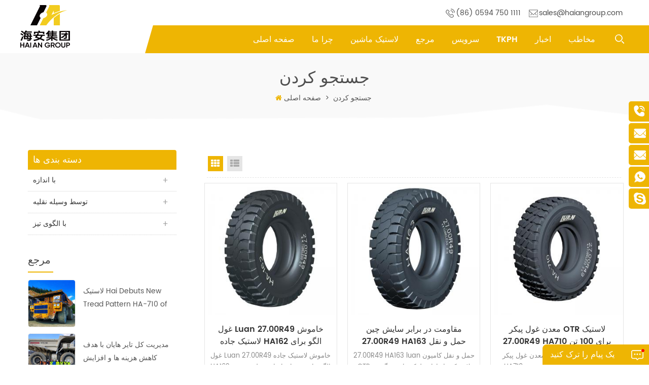

--- FILE ---
content_type: text/html; charset=UTF-8
request_url: https://fa.haiangroup.com/57-inch-off-the-road-tires_sp
body_size: 14171
content:
<!DOCTYPE html PUBLIC "-//W3C//DTD XHTML 1.0 Transitional//EN" "http://www.w3.org/TR/xhtml1/DTD/xhtml1-transitional.dtd">
<html xmlns="http://www.w3.org/1999/xhtml">
<head>
<meta http-equiv="X-UA-Compatible" content="IE=edge">
<meta name="viewport" content="width=device-width, initial-scale=1.0, user-scalable=no">
<meta http-equiv="Content-Type" content="text/html; charset=utf-8" />
<meta http-equiv="X-UA-Compatible" content="IE=edge,Chrome=1" />
<meta http-equiv="X-UA-Compatible" content="IE=9" />
<meta http-equiv="Content-Type" content="text/html; charset=utf-8" />
<title>57 inch off the road tires</title>
<meta name="keywords" content="57 inch off the road tires" />
<meta name="description" content="57 inch off the road tires" />
<link rel="alternate" hreflang="en" href="https://www.haiangroup.com/57-inch-off-the-road-tires_sp" />
<link rel="alternate" hreflang="fa" href="https://fa.haiangroup.com/57-inch-off-the-road-tires_sp" />
<link rel="alternate" hreflang="fr" href="https://fr.haiangroup.com/57-inch-off-the-road-tires_sp" />
<link rel="alternate" hreflang="ru" href="https://ru.haiangroup.com/57-inch-off-the-road-tires_sp" />
<link rel="alternate" hreflang="es" href="https://es.haiangroup.com/57-inch-off-the-road-tires_sp" />
<link rel="alternate" hreflang="pt" href="https://pt.haiangroup.com/57-inch-off-the-road-tires_sp" />
  <link rel="canonical" href="https://fa.haiangroup.com/57-inch-off-the-road-tires_sp" />
 
<link href="/images/favicon1.ico" rel="shortcut icon"  />

<link type="text/css" rel="stylesheet" href="/template/css/bootstrap.css">
<link type="text/css" rel="stylesheet" href="/template/css/font-awesome.min.css">
<link type="text/css" rel="stylesheet" href="/template/css/meanmenu.min.css">
<link type="text/css" rel="stylesheet" href="/template/css/animate.css" />
<link type="text/css" rel="stylesheet" href="/template/css/style.css">

<script type="text/javascript" src="/template/js/jquery-1.8.3.js"></script>
<script language="javascript" src="/js/jquery.validate.min.js"></script>
<script language="javascript" src="/js/jquery.blockUI.js"></script>
<script type="text/javascript" src="/js/front/common.js"></script> 
<script type="text/javascript" src="/js/jcarousellite_1.0.1.pack.js"></script> 
<script type="text/javascript" src="/js/scroll_jquery.js"></script>
<script type="text/javascript" src="/template/js/bootstrap.min.js"></script>
<script type="text/javascript" src="/template/js/bootstrap-touch-slider.js"></script>
<script type="text/javascript" src="/template/js/wow.min.js"></script>
<script type="text/javascript" src="/template/js/mainscript.js"></script>
<script type="text/javascript" src="/template/js/demo.js"></script>
<script  type="text/javascript" src="/template/js/jquery.velocity.min.js"></script>
<script type="text/javascript" src="/template/js/smoothproducts.min.js"></script>
<script type="text/javascript" src="/template/js/slick.js"></script>

<!--[if ie9]
<script src="/template/js/html5shiv.min.js"></script>
<script src="/template/js/respond.min.js"></script>
-->


<!--[if IE 8]>
    <script src="https://oss.maxcdn.com/libs/html5shiv/3.7.0/html5shiv.js"></script>
    <script src="https://oss.maxcdn.com/libs/respond.js/1.3.0/respond.min.js"></script>
<![endif]-->


    
     


<!-- Google Tag Manager -->
<script>(function(w,d,s,l,i){w[l]=w[l]||[];w[l].push({'gtm.start':
new Date().getTime(),event:'gtm.js'});var f=d.getElementsByTagName(s)[0],
j=d.createElement(s),dl=l!='dataLayer'?'&l='+l:'';j.async=true;j.src=
'https://www.googletagmanager.com/gtm.js?id='+i+dl;f.parentNode.insertBefore(j,f);
})(window,document,'script','dataLayer','GTM-NC6SC2B');</script>
<!-- End Google Tag Manager --></head> 
<body> 
    <!-- Google Tag Manager (noscript) -->
<noscript><iframe src="https://www.googletagmanager.com/ns.html?id=GTM-NC6SC2B"
height="0" width="0" style="display:none;visibility:hidden"></iframe></noscript>
<!-- End Google Tag Manager (noscript) -->  <header class="large">
<div class="header">
	<div class="container">
	<div class="boxH">
    <div class="row clearfix">
    	
        <div id="logo">
                        <a href="/" title="Haian Rubber Group Co., Ltd."><img alt="Haian Rubber Group Co., Ltd." src="/uploadfile/userimg/eda43dd60f2dd94f6bfd9c3df8a8f9df.png" /></a>
             
            
        </div>
        <div class="mobile-menu-area hidden-md hidden-lg">
            <div class="container">
            <div class="row">
                <div class="col-md-12">
                <div class="mobile-menu">
                    <nav id="mobile-menu">
                        <ul>
                            <li><a href="/">صفحه اصلی</a></li>
                                                                     <li><a href="/growing-story_d20">چرا ما</a>
                                               
                                            <ul class="vmegamenu">
                                                
                                                  <li><a href="/growing-story_d20">داستان رو به رشد</a></li>
                                                
                                                  <li><a href="/innovation-technology_d10"> نوآوری و فناوری </a></li>
                                                
                                                  <li><a href="/quality-guarantee_d22">تضمین کیفیت</a></li>
                                                
                                                  <li><a href="/global-footprint_d29">ردپای جهانی</a></li>
                                                
                                            </ul>
                                                                                    </li>
                                                                     <li><a href="/products">لاستیک ماشین</a>
                                    <ul class="vmegamenu">
                                                                                <li><a href="/by-size_c1">با اندازه</a>
                                                                                        <ul class="vmegamenu">
                                                    
                                            <li><a href="/14-00r25_c59">14.00R25</a></li>
                                                    
                                            <li><a href="/16-00r25_c60">16.00R25</a></li>
                                                    
                                            <li><a href="/27-00r49_c4"> 27.00R49 </a></li>
                                                    
                                            <li><a href="/30-00r51_c5"> 30.00R51 </a></li>
                                                    
                                            <li><a href="/33-00r51_c6"> 33.00R51 </a></li>
                                                    
                                            <li><a href="/36-00r51_c14"> 36.00R51 </a></li>
                                                    
                                            <li><a href="/37-00r57_c8"> 37.00R57 </a></li>
                                                    
                                            <li><a href="/40-00r57_c9"> 40.00R57 </a></li>
                                                    
                                            <li><a href="/46-90r57_c10"> 46 / 90R57 </a></li>
                                                    
                                            <li><a href="/50-80r57_c11"> 50 / 80R57 </a></li>
                                                    
                                            <li><a href="/53-80r63_c15"> 53 / 80R63 </a></li>
                                                    
                                            <li><a href="/55-80r57_c13"> 55 / 80R57 </a></li>
                                                    
                                            <li><a href="/59-80r63_c16"> 59 / 80R63 </a></li>
                                                                                        </ul>
                                                                                   </li>
                                                                               <li><a href="/by-vehicle_c2">توسط وسیله نقلیه</a>
                                                                                        <ul class="vmegamenu">
                                                    
                                            <li><a href="/caterpillar_c17">کرم ابریشم</a></li>
                                                    
                                            <li><a href="/belaz_c18"> belaz </a></li>
                                                    
                                            <li><a href="/komatsu_c21"> komatsu </a></li>
                                                    
                                            <li><a href="/hitachi_c20"> هیتاچی </a></li>
                                                    
                                            <li><a href="/liebherr_c22"> Liebherr </a></li>
                                                    
                                            <li><a href="/terex-unit-rig_c24"> Terex / واحد دکل</a></li>
                                                    
                                            <li><a href="/more_c58">بیشتر</a></li>
                                                                                        </ul>
                                                                                   </li>
                                                                               <li><a href="/by-tread-pattern_c3">با الگوی تیز</a>
                                                                                        <ul class="vmegamenu">
                                                    
                                            <li><a href="/ha162_c37"> HA162 </a></li>
                                                    
                                            <li><a href="/ha163_c38"> HA163 </a></li>
                                                    
                                            <li><a href="/ha168_c39"> HA168 </a></li>
                                                    
                                            <li><a href="/ha169_c40"> HA169 </a></li>
                                                    
                                            <li><a href="/ha368_c41"> HA368 </a></li>
                                                    
                                            <li><a href="/ha369_c42"> HA369 </a></li>
                                                    
                                            <li><a href="/ha566_c43"> HA566 </a></li>
                                                    
                                            <li><a href="/ha569_c44"> HA569 </a></li>
                                                    
                                            <li><a href="/ha686_c45"> HA686 </a></li>
                                                    
                                            <li><a href="/ha688_c46"> HA688 </a></li>
                                                    
                                            <li><a href="/ha710_c47"> HA710 </a></li>
                                                    
                                            <li><a href="/ha860_c48"> HA860 </a></li>
                                                    
                                            <li><a href="/ha993_c49"> HA993 </a></li>
                                                                                        </ul>
                                                                                   </li>
                                                                          </ul>
                               </li>
                                                            <li><a href="/reference_nc7">مرجع</a>
                                                                       <ul class="vmegamenu">
                                                                                       <li><a href="/_nc8">معدن زغال سنگ</a></li>
                                                                                       <li><a href="/_nc9">معدن سنگ آهن</a></li>
                                                                                       <li><a href="/_nc10">معدن مس</a></li>
                                                                                       <li><a href="/_nc11">معدن طلا</a></li>
                                                                                       <li><a href="/_nc12">معدن نیکل</a></li>
                                                                                       <li><a href="/_nc13">سنگ معدن فسفات</a></li>
                                                                                       <li><a href="/_nc14">معدن سنگ</a></li>
                                                                              </ul>
                                                                    </li>
                                                                          <li><a href="/reliable-service_d11">سرویس</a>
                                             
                                            <ul class="vmegamenu">
                                                
                                                  <li><a href="/reliable-service_d11">خدمات قابل اعتماد</a></li>
                                                
                                                  <li><a href="/tires-knowledge_nc6">دانش تایر</a></li>
                                                
                                                  <li><a href="/category/downloads/1">مرکز دانلود</a></li>
                                                
                                                  <li><a href="/tdms_d30"> TDMS </a></li>
                                                
                                            </ul>
                                                                                    </li>
                                         
                                                                         <li><a href="/tkph_d27"> TKPH </a>
                                                                                    </li>
                                                                                                            <li><a href="/haian-news_nc3">اخبار</a>
                                                                       <ul class="vmegamenu">
                                                                                       <li><a href="/_nc3"> هاان اخبار</a></li>
                                                                                       <li><a href="/_nc4">اخبار صنعت</a></li>
                                                                                          
                                             <li><a href="/responsibility_d28">مسئولیت</a></li>
                                    </ul>
                                                                    </li>
                                                                          <li><a href="/contact_d2">مخاطب</a>
                                             
                                            <ul class="vmegamenu">
                                                
                                                  <li><a href="http://oa.haiangroup.com:8800">پورتال سازمانی
</a></li>
                                                
                                            </ul>
                                                                                    </li>
                                         
                            <div class="clearfix"></div>
                        </ul>	
                    </nav>
                </div>
                </div>
            </div>
            </div>
        </div>
        <div class="head_right clearfix">
             	  	
            <ul class="yuyan" style="display:none">
                                 <li><a href="https://www.haiangroup.com/57-inch-off-the-road-tires_sp"><img src="/template/images/en.png" />en</a></li>
                               <li><a href="https://fa.haiangroup.com/57-inch-off-the-road-tires_sp"><img src="/template/images/fa.png" />fa</a></li>
                               <li><a href="https://fr.haiangroup.com/57-inch-off-the-road-tires_sp"><img src="/template/images/fr.png" />fr</a></li>
                               <li><a href="https://ru.haiangroup.com/57-inch-off-the-road-tires_sp"><img src="/template/images/ru.png" />ru</a></li>
                               <li><a href="https://es.haiangroup.com/57-inch-off-the-road-tires_sp"><img src="/template/images/es.png" />es</a></li>
                               <li><a href="https://pt.haiangroup.com/57-inch-off-the-road-tires_sp"><img src="/template/images/pt.png" />pt</a></li>
               
            	
            	<li><a href="https://www.haiangroup.com.cn">
            		<img src="/template/images/ch.png" />中文
            	</a></li>
            </ul>
            
            <ul class="h_con">
                   
            	<li class="hcon_p"><a href="Tel:(86) 0594 750 1111">(86) 0594 750 1111</a></li>
                                            	<li class="hcon_e"><a rel="nofollow" href="mailto:sales@haiangroup.com">sales@haiangroup.com</a></li>
                   
            	<li class="hcon_s">(86) 0594 753 0301</li>
                            </ul>
            <div class="clearfix"></div>
            
            
            <div class="search_box">
                <div class="attr-nav">
                    <a class="search" href="#"><i></i></a>
                </div>
                <div class="top-search clearfix">
                   <div class="input-group">
                       <div class="header_search clearfix">
                           <input name="search_keyword" onkeydown="javascript:enterIn(event);" type="text" class="form-control" placeholder="جستجو کردن...">
                           <input  type="submit" class="search_btn btn_search1" value="">
                       </div>
                       <span class="input-group-addon close-search"><i class="fa fa-times"></i></span>
                    </div>
                </div>
            </div>
            <div class="mainmenu-area bg-color-2">
                <div class="mainmenu-left visible-lg visible-md">
                    <div class="mainmenu">
                        <nav>
                            <ul>
                                <li><a href="/">صفحه اصلی</a></li>
                                                                         <li><a href="/growing-story_d20">چرا ما</a>
                                             
                                            <ul class="vmegamenu">
                                                
                                                  <li><a href="/growing-story_d20">داستان رو به رشد</a></li>
                                                
                                                  <li><a href="/innovation-technology_d10"> نوآوری و فناوری </a></li>
                                                
                                                  <li><a href="/quality-guarantee_d22">تضمین کیفیت</a></li>
                                                
                                                  <li><a href="/global-footprint_d29">ردپای جهانی</a></li>
                                                
                                            </ul>
                                                                                    </li>
                                         
                                
                                <li class="product_vmegamenu"><a href="/products">لاستیک ماشین</a>
                                    <ul class="row">
                                        <li class="col-sm-12">
                                            <ul class="nav_list clearfix">
                                                                                                <li class="col-sm-4">
                                                    <div class="top clearfix">
                                                       <h4><a href="/by-size_c1">با اندازه</a></h4>
                                                    </div>
                                                                                                        <div class="main">
                                                                
                                                        <p><a href="/14-00r25_c59" class="vgema-title">14.00R25</a></p>
                                                                
                                                        <p><a href="/16-00r25_c60" class="vgema-title">16.00R25</a></p>
                                                                
                                                        <p><a href="/27-00r49_c4" class="vgema-title"> 27.00R49 </a></p>
                                                                
                                                        <p><a href="/30-00r51_c5" class="vgema-title"> 30.00R51 </a></p>
                                                                
                                                        <p><a href="/33-00r51_c6" class="vgema-title"> 33.00R51 </a></p>
                                                                
                                                        <p><a href="/36-00r51_c14" class="vgema-title"> 36.00R51 </a></p>
                                                                
                                                        <p><a href="/37-00r57_c8" class="vgema-title"> 37.00R57 </a></p>
                                                                
                                                        <p><a href="/40-00r57_c9" class="vgema-title"> 40.00R57 </a></p>
                                                                
                                                        <p><a href="/46-90r57_c10" class="vgema-title"> 46 / 90R57 </a></p>
                                                                
                                                        <p><a href="/50-80r57_c11" class="vgema-title"> 50 / 80R57 </a></p>
                                                                
                                                        <p><a href="/53-80r63_c15" class="vgema-title"> 53 / 80R63 </a></p>
                                                                
                                                        <p><a href="/55-80r57_c13" class="vgema-title"> 55 / 80R57 </a></p>
                                                                
                                                        <p><a href="/59-80r63_c16" class="vgema-title"> 59 / 80R63 </a></p>
                                                                                                            </div>	
                                                                                                    </li>	
                                                                                                <li class="col-sm-4">
                                                    <div class="top clearfix">
                                                       <h4><a href="/by-vehicle_c2">توسط وسیله نقلیه</a></h4>
                                                    </div>
                                                                                                        <div class="main">
                                                                
                                                        <p><a href="/caterpillar_c17" class="vgema-title">کرم ابریشم</a></p>
                                                                
                                                        <p><a href="/belaz_c18" class="vgema-title"> belaz </a></p>
                                                                
                                                        <p><a href="/komatsu_c21" class="vgema-title"> komatsu </a></p>
                                                                
                                                        <p><a href="/hitachi_c20" class="vgema-title"> هیتاچی </a></p>
                                                                
                                                        <p><a href="/liebherr_c22" class="vgema-title"> Liebherr </a></p>
                                                                
                                                        <p><a href="/terex-unit-rig_c24" class="vgema-title"> Terex / واحد دکل</a></p>
                                                                
                                                        <p><a href="/more_c58" class="vgema-title">بیشتر</a></p>
                                                                                                            </div>	
                                                                                                    </li>	
                                                                                                <li class="col-sm-4">
                                                    <div class="top clearfix">
                                                       <h4><a href="/by-tread-pattern_c3">با الگوی تیز</a></h4>
                                                    </div>
                                                                                                        <div class="main">
                                                                
                                                        <p><a href="/ha162_c37" class="vgema-title"> HA162 </a></p>
                                                                
                                                        <p><a href="/ha163_c38" class="vgema-title"> HA163 </a></p>
                                                                
                                                        <p><a href="/ha168_c39" class="vgema-title"> HA168 </a></p>
                                                                
                                                        <p><a href="/ha169_c40" class="vgema-title"> HA169 </a></p>
                                                                
                                                        <p><a href="/ha368_c41" class="vgema-title"> HA368 </a></p>
                                                                
                                                        <p><a href="/ha369_c42" class="vgema-title"> HA369 </a></p>
                                                                
                                                        <p><a href="/ha566_c43" class="vgema-title"> HA566 </a></p>
                                                                
                                                        <p><a href="/ha569_c44" class="vgema-title"> HA569 </a></p>
                                                                
                                                        <p><a href="/ha686_c45" class="vgema-title"> HA686 </a></p>
                                                                
                                                        <p><a href="/ha688_c46" class="vgema-title"> HA688 </a></p>
                                                                
                                                        <p><a href="/ha710_c47" class="vgema-title"> HA710 </a></p>
                                                                
                                                        <p><a href="/ha860_c48" class="vgema-title"> HA860 </a></p>
                                                                
                                                        <p><a href="/ha993_c49" class="vgema-title"> HA993 </a></p>
                                                                                                            </div>	
                                                                                                    </li>	
                                                                                                 
                                            </ul>
                                        </li>
                                     </ul>
                                 </li>
                                                                 <li><a href="/reference_nc7">مرجع</a>
                                                                       <ul class="vmegamenu">
                                                                                       <li><a href="/_nc8">معدن زغال سنگ</a></li>
                                                                                       <li><a href="/_nc9">معدن سنگ آهن</a></li>
                                                                                       <li><a href="/_nc10">معدن مس</a></li>
                                                                                       <li><a href="/_nc11">معدن طلا</a></li>
                                                                                       <li><a href="/_nc12">معدن نیکل</a></li>
                                                                                       <li><a href="/_nc13">سنگ معدن فسفات</a></li>
                                                                                       <li><a href="/_nc14">معدن سنگ</a></li>
                                                                              </ul>
                                                                    </li>
                                                                          <li><a href="/reliable-service_d11">سرویس</a>
                                             
                                            <ul class="vmegamenu">
                                                
                                                  <li><a href="/reliable-service_d11">خدمات قابل اعتماد</a></li>
                                                
                                                  <li><a href="/tires-knowledge_nc6">دانش تایر</a></li>
                                                
                                                  <li><a href="/category/downloads/1">مرکز دانلود</a></li>
                                                
                                                  <li><a href="/tdms_d30"> TDMS </a></li>
                                                
                                            </ul>
                                                                                    </li>
                                         
                                                                        <li><a href="/tkph_d27"> TKPH </a>
                                                                                    </li>
                                         
                                                                    <li><a href="/haian-news_nc3">اخبار</a>
                                                                       <ul class="vmegamenu">
                                                                                       <li><a href="/_nc3"> هاان اخبار</a></li>
                                                                                       <li><a href="/_nc4">اخبار صنعت</a></li>
                                                                                        
                                             <li><a href="/responsibility_d28">مسئولیت</a></li>  
                                    </ul>
                                                                    </li>
                                                                          <li><a href="/contact_d2">مخاطب</a>
                                             
                                            <ul class="vmegamenu">
                                                
                                                  <li><a href="http://oa.haiangroup.com:8800">پورتال سازمانی
</a></li>
                                                
                                            </ul>
                                                                                    </li>
                                         
                            </ul>
                        </nav>
                    </div>
                    
                </div>
            </div>
        
        	
        </div>
    </div>
   
	</div>
	</div>
	<div class="nav_bg"></div>
</div>
    
</header>
<div class="Mheight"></div>
  
<div class="page_banner">
                              </div>
 
   <div class="main_biaozhuh">
	<div class="container">
		<div class="row">
			<div class="title_box">
				<em>جستجو کردن</em>
			</div>
			<ul class="clearfix">
				<li><i  class="fa fa-home"></i><a href="/">صفحه اصلی</a></li>
				<li>></li>
				<li>جستجو کردن</li>
			</ul>
		</div>
	</div>	
</div>

<div class="n_main">
	<div class="container clearfix">
    	 <div class="n_left">
        	<div class="modules">
               <section class="block n_left_nav">
                  <h4 class="nav_h4"><span>دسته بندی ها</span></h4>
                      <div class="toggle_content clearfix">
                          <ul class="mtree">
                                                             <li><span></span><a href="/by-size_c1">با اندازه</a>
                                                                        <ul>
                                            
                                        <li>
                                            <span></span><a href="/14-00r25_c59">14.00R25</a>
                                                                                    </li>
                                            
                                        <li>
                                            <span></span><a href="/16-00r25_c60">16.00R25</a>
                                                                                    </li>
                                            
                                        <li>
                                            <span></span><a href="/27-00r49_c4"> 27.00R49 </a>
                                                                                    </li>
                                            
                                        <li>
                                            <span></span><a href="/30-00r51_c5"> 30.00R51 </a>
                                                                                    </li>
                                            
                                        <li>
                                            <span></span><a href="/33-00r51_c6"> 33.00R51 </a>
                                                                                    </li>
                                            
                                        <li>
                                            <span></span><a href="/36-00r51_c14"> 36.00R51 </a>
                                                                                    </li>
                                            
                                        <li>
                                            <span></span><a href="/37-00r57_c8"> 37.00R57 </a>
                                                                                    </li>
                                            
                                        <li>
                                            <span></span><a href="/40-00r57_c9"> 40.00R57 </a>
                                                                                    </li>
                                            
                                        <li>
                                            <span></span><a href="/46-90r57_c10"> 46 / 90R57 </a>
                                                                                    </li>
                                            
                                        <li>
                                            <span></span><a href="/50-80r57_c11"> 50 / 80R57 </a>
                                                                                    </li>
                                            
                                        <li>
                                            <span></span><a href="/53-80r63_c15"> 53 / 80R63 </a>
                                                                                    </li>
                                            
                                        <li>
                                            <span></span><a href="/55-80r57_c13"> 55 / 80R57 </a>
                                                                                    </li>
                                            
                                        <li>
                                            <span></span><a href="/59-80r63_c16"> 59 / 80R63 </a>
                                                                                    </li>
                                                                            </ul>
                                                                    </li>
                                                                <li><span></span><a href="/by-vehicle_c2">توسط وسیله نقلیه</a>
                                                                        <ul>
                                            
                                        <li>
                                            <span></span><a href="/caterpillar_c17">کرم ابریشم</a>
                                                                                    </li>
                                            
                                        <li>
                                            <span></span><a href="/belaz_c18"> belaz </a>
                                                                                    </li>
                                            
                                        <li>
                                            <span></span><a href="/komatsu_c21"> komatsu </a>
                                                                                    </li>
                                            
                                        <li>
                                            <span></span><a href="/hitachi_c20"> هیتاچی </a>
                                                                                    </li>
                                            
                                        <li>
                                            <span></span><a href="/liebherr_c22"> Liebherr </a>
                                                                                    </li>
                                            
                                        <li>
                                            <span></span><a href="/terex-unit-rig_c24"> Terex / واحد دکل</a>
                                                                                    </li>
                                            
                                        <li>
                                            <span></span><a href="/more_c58">بیشتر</a>
                                                                                        <ul>
                                                    
                                                 <li><a href="/cosic_c54"> cosic </a></li>
                                                    
                                                 <li><a href="/csr_c57"> CSR </a></li>
                                                    
                                                 <li><a href="/ceri_c55"> Ceri </a></li>
                                                    
                                                 <li><a href="/northern-heavy-industry_c51">صنعت سنگین شمالی</a></li>
                                                    
                                                 <li><a href="/sany_c56"> Sany </a></li>
                                                    
                                                 <li><a href="/xcmg_c52"> XCMG </a></li>
                                                    
                                                 <li><a href="/xemc_c53"> XEMC </a></li>
                                                                                            </ul>
                                                                                    </li>
                                                                            </ul>
                                                                    </li>
                                                                <li><span></span><a href="/by-tread-pattern_c3">با الگوی تیز</a>
                                                                        <ul>
                                            
                                        <li>
                                            <span></span><a href="/ha162_c37"> HA162 </a>
                                                                                    </li>
                                            
                                        <li>
                                            <span></span><a href="/ha163_c38"> HA163 </a>
                                                                                    </li>
                                            
                                        <li>
                                            <span></span><a href="/ha168_c39"> HA168 </a>
                                                                                    </li>
                                            
                                        <li>
                                            <span></span><a href="/ha169_c40"> HA169 </a>
                                                                                    </li>
                                            
                                        <li>
                                            <span></span><a href="/ha368_c41"> HA368 </a>
                                                                                    </li>
                                            
                                        <li>
                                            <span></span><a href="/ha369_c42"> HA369 </a>
                                                                                    </li>
                                            
                                        <li>
                                            <span></span><a href="/ha566_c43"> HA566 </a>
                                                                                    </li>
                                            
                                        <li>
                                            <span></span><a href="/ha569_c44"> HA569 </a>
                                                                                    </li>
                                            
                                        <li>
                                            <span></span><a href="/ha686_c45"> HA686 </a>
                                                                                    </li>
                                            
                                        <li>
                                            <span></span><a href="/ha688_c46"> HA688 </a>
                                                                                    </li>
                                            
                                        <li>
                                            <span></span><a href="/ha710_c47"> HA710 </a>
                                                                                    </li>
                                            
                                        <li>
                                            <span></span><a href="/ha860_c48"> HA860 </a>
                                                                                    </li>
                                            
                                        <li>
                                            <span></span><a href="/ha993_c49"> HA993 </a>
                                                                                    </li>
                                                                            </ul>
                                                                    </li>
                                      
                        </ul>
                    </div>
                  <script type="text/javascript" src="/template/js/mtree.js"></script>
              </section>
                          <section class="block hot_left">
                <h4 class="left_h4"><span>مرجع</span></h4>
                <div class="toggle_content clearfix">
                    <ul>
                                      	
                              <li>
                                <div class="li clearfix">
                                        <div class="img"><img src="/uploadfile/news/1baebb60e05c6b4e37cd4a63415d716b.jpg" alt="لاستیک Hai Debuts New Tread Pattern HA-710 of 40.00R57 Earthmover Tyres"></div>
                                    <h4><a href="/haian-debuts-new-tread-pattern-ha-710-of-40-00r57-earthmover-tires_n142">لاستیک Hai Debuts New Tread Pattern HA-710 of 40.00R57 Earthmover Tyres</a></h4>
                                </div>
                              </li>
                                         	
                              <li>
                                <div class="li clearfix">
                                        <div class="img"><img src="/uploadfile/news/7d001e7fe20f2dfbb328cddb944b5bc4.jpg" alt="مدیریت کل تایر هایان با هدف کاهش هزینه ها و افزایش کارایی انجام می شود"></div>
                                    <h4><a href="/haian-s-total-tyre-management-aims-to-reduce-costs-and-increase-efficiency_n141">مدیریت کل تایر هایان با هدف کاهش هزینه ها و افزایش کارایی انجام می شود</a></h4>
                                </div>
                              </li>
                                         	
                              <li>
                                <div class="li clearfix">
                                        <div class="img"><img src="/uploadfile/news/17bfea601b7b1cca6bddc72a6f551241.jpg" alt=" luan معدن OTR لاستیک نتایج خوبی را در بزرگترین معدن مس در آفریقا به دست آورد"></div>
                                    <h4><a href="/luan-mining-otr-tyres-achieved-good-results-at-the-largest-copper-mine-in-africa_n130"> luan معدن OTR لاستیک نتایج خوبی را در بزرگترین معدن مس در آفریقا به دست آورد</a></h4>
                                </div>
                              </li>
                                         	
                              <li>
                                <div class="li clearfix">
                                        <div class="img"><img src="/uploadfile/news/8375a9ec96bbf7c58f6861e525130fc3.jpg" alt=" luan معدن OTR لاستیک ها به زمین در حال اجرا در مس-روی معادن"></div>
                                    <h4><a href="/luan-mining-otr-tyres-hit-the-ground-running-at-copper-zinc-mines_n128"> luan معدن OTR لاستیک ها به زمین در حال اجرا در مس-روی معادن</a></h4>
                                </div>
                              </li>
                                         	
                              <li>
                                <div class="li clearfix">
                                        <div class="img"><img src="/uploadfile/news/1a1e05444df1e8fed2a7e0fe87a1c0ca.jpg" alt=" 27.00R49 خارج از جاده لاستیک ها عملیات سودآور را در معدن مس آسیایی تضمین می کنند"></div>
                                    <h4><a href="/27-00r49-off-the-road-tires-ensure-profitable-operation-in-asian-copper-mine_n111"> 27.00R49 خارج از جاده لاستیک ها عملیات سودآور را در معدن مس آسیایی تضمین می کنند</a></h4>
                                </div>
                              </li>
                                         	
                              <li>
                                <div class="li clearfix">
                                        <div class="img"><img src="/uploadfile/news/feaf4bcd9dc3244c37150cfb9fbad5f0.jpg" alt=" luan 46 / 90R57 غول پیکر OTR لاستیک HA569 اطمینان از عملیات سودآور در معدن مس اروپا"></div>
                                    <h4><a href="/luan-46-90r57-giant-otr-tires-ha569-ensure-profitable-operation-in-europe-copper-mine_n104"> luan 46 / 90R57 غول پیکر OTR لاستیک HA569 اطمینان از عملیات سودآور در معدن مس اروپا</a></h4>
                                </div>
                              </li>
                                         	
                              <li>
                                <div class="li clearfix">
                                        <div class="img"><img src="/uploadfile/news/dd416d91addf2cac75e3b0af91e1ee2c.jpg" alt=" luan 27.00R49 HA162 در حال اجرا بر روی سایت معدن مس با عملکرد کامل"></div>
                                    <h4><a href="/luan-27-00r49-ha162-running-on-the-copper-mine-site-with-perfect-performance_n10"> luan 27.00R49 HA162 در حال اجرا بر روی سایت معدن مس با عملکرد کامل</a></h4>
                                </div>
                              </li>
                                         	
                              <li>
                                <div class="li clearfix">
                                        <div class="img"><img src="/uploadfile/news/365fb054d7a011613c320672d7a92a66.jpg" alt=" luan 30.00R51 خارج از جاده لاستیک: قابل اعتماد، با دوام و کارآمد"></div>
                                    <h4><a href="/luan-30-00r51-off-the-road-tires-reliable-durable-and-efficient_n138"> luan 30.00R51 خارج از جاده لاستیک: قابل اعتماد، با دوام و کارآمد</a></h4>
                                </div>
                              </li>
                                         	
                              <li>
                                <div class="li clearfix">
                                        <div class="img"><img src="/uploadfile/news/07a3bdffcf5322819d65418ca2e29cbb.jpg" alt="کف زدن برای حرفه ای بودن و کار سخت هاان تیم اندونزی"></div>
                                    <h4><a href="/applause-for-the-professionalism-and-hard-work-of-haian-s-indonesian-team_n136">کف زدن برای حرفه ای بودن و کار سخت هاان تیم اندونزی</a></h4>
                                </div>
                              </li>
                                         	
                              <li>
                                <div class="li clearfix">
                                        <div class="img"><img src="/uploadfile/news/aefcd65ef6888fa302693bafc006e8bd.jpg" alt=" luan خارج از جاده تایر به بازار خاورمیانه گسترش می یابد"></div>
                                    <h4><a href="/luan-off-the-road-tire-expands-to-the-middle-east-market_n132"> luan خارج از جاده تایر به بازار خاورمیانه گسترش می یابد</a></h4>
                                </div>
                              </li>
                                         	
                              <li>
                                <div class="li clearfix">
                                        <div class="img"><img src="/uploadfile/news/8afb440cd7ad4ff6748698ef23ad1a71.jpg" alt="محیط زیست سختگیرانه در آفریقا؛ نه چالش برای این luan 33.00R51 خارج از جاده لاستیک ماشین"></div>
                                    <h4><a href="/harsh-mining-environment-in-africa-no-challenge-for-these-luan-33-00r51-off-the-road-tires_n109">محیط زیست سختگیرانه در آفریقا؛ نه چالش برای این luan 33.00R51 خارج از جاده لاستیک ماشین</a></h4>
                                </div>
                              </li>
                                
                       
                  </ul>
                </div>
              </section>
              
             
              
              
            </div>
        </div>    	<div class="n_right">
        	<div class="products clearfix">
              
             <div id="cbp-vm" class="cbp-vm-switcher cbp-vm-view-grid">
                        <div class="cbp-vm-options">
                            <a href="#" class="cbp-vm-icon cbp-vm-grid cbp-vm-selected" data-view="cbp-vm-view-grid">Grid View</a>
                            <a href="#" class="cbp-vm-icon cbp-vm-list" data-view="cbp-vm-view-list">List View</a>
                        </div>
                        
                        <ul class="clearfix row">
                          
                               
                            <li>
                                <div class="cbp-div">
                                    <a title="غول Luan 27.00R49 خاموش لاستیک جاده HA162 الگو برای کامیون کمپرسی" class="cbp-vm-image" href="/giant-luan-27-00r49-off-road-tires-ha162-pattern-for-dump-truck_p8.html"><span><img id="product_detail_img"  alt="کیفیت برتر از لاستیک جاده" src="/uploadfile/202003/19/b8956253175a5eefbced58dd73df67bf_small.jpg" /></span></a>
                                    <div class="cbp-list-center">
                                        <a href="/giant-luan-27-00r49-off-road-tires-ha162-pattern-for-dump-truck_p8.html" class="cbp-title">غول Luan 27.00R49 خاموش لاستیک جاده HA162 الگو برای کامیون کمپرسی</a>
                                        <div class="cbp-vm-details">غول Luan 27.00R49 خاموش لاستیک جاده HA162 الگومناسب برای انواع منطقه معدن به دلیل عملکرد ترمز بالا آن و برش مقاومت  اینجا کلیک کنیدبرای مشاهده برنامه موارد. </div>
                                                                                                                        <div class="tags">
                                            <span>برچسب ها : </span>
                                                                                           <a href="/27-00r49-off-road-tires_sp">لاستیک های خارج از جاده 27.00R49</a>
                                                                                             <a href="/giant-otr-tires_sp">لاستیک غول پیکر OTR</a>
                                                                                             <a href="/dump-truck-tyres_sp">لاستیک های کامیون کمپرسی</a>
                                                                                      </div>
                                                                                <div class="m-more">
                                            <a rel="nofollow" href="/giant-luan-27-00r49-off-road-tires-ha162-pattern-for-dump-truck_p8.html" class="cbp-list-view">بیشتر بخوانید</a>
                                        </div>
                                    </div>
                                </div>
                            </li>
                                 
                            <li>
                                <div class="cbp-div">
                                    <a title="مقاومت در برابر سایش چین 27.00R49 HA163 حمل و نقل کامیون OTR لاستیک ماشین" class="cbp-vm-image" href="/china-supply-wear-resistance-27-00r49-ha163-haul-truck-otr-tires_p9.html"><span><img id="product_detail_img"  alt=" 27.00R49 معدن Earthmover OTR لاستیک ماشین" src="/uploadfile/202003/19/747a8bc553184b642509afb2198e399a_small.jpg" /></span></a>
                                    <div class="cbp-list-center">
                                        <a href="/china-supply-wear-resistance-27-00r49-ha163-haul-truck-otr-tires_p9.html" class="cbp-title">مقاومت در برابر سایش چین 27.00R49 HA163 حمل و نقل کامیون OTR لاستیک ماشین</a>
                                        <div class="cbp-vm-details"> 27.00R49 HA163 luan حمل و نقل کامیون OTR لاستیک ها دارای بلوک های سنگین و شیارهای گسترده ای در شانه هستند. HA163 بر اساس HA162 الگوی  اینجا کلیک کنیدبرای مشاهده برنامه موارد. </div>
                                                                                                                        <div class="tags">
                                            <span>برچسب ها : </span>
                                                                                           <a href="/haul-truck-otr-tires_sp">لاستیک OTR کامیون حمل و نقل</a>
                                                                                             <a href="/27-00r49-dump-truck-tyres_sp">لاستیک کامیون کمپرسی 27.00R49</a>
                                                                                             <a href="/giant-mining-otr-tires_sp">تایرهای غول پیکر معدن OTR</a>
                                                                                      </div>
                                                                                <div class="m-more">
                                            <a rel="nofollow" href="/china-supply-wear-resistance-27-00r49-ha163-haul-truck-otr-tires_p9.html" class="cbp-list-view">بیشتر بخوانید</a>
                                        </div>
                                    </div>
                                </div>
                            </li>
                                 
                            <li>
                                <div class="cbp-div">
                                    <a title="معدن غول پیکر OTR لاستیک 27.00R49 HA710 برای 100 تن کامیون کمپرسی سفت و سخت" class="cbp-vm-image" href="/giant-mining-otr-tires-27-00r49-ha710-for-100-tons-rigid-dump-trucks_p10.html"><span><img id="product_detail_img"  alt="100 تن از لاستیک های جاده ای" src="/uploadfile/202207/19/8bfab93a151ebb38b93fa22f8d08ddfa_small.jpg" /></span></a>
                                    <div class="cbp-list-center">
                                        <a href="/giant-mining-otr-tires-27-00r49-ha710-for-100-tons-rigid-dump-trucks_p10.html" class="cbp-title">معدن غول پیکر OTR لاستیک 27.00R49 HA710 برای 100 تن کامیون کمپرسی سفت و سخت</a>
                                        <div class="cbp-vm-details">معدن غول پیکر OTR لاستیک 27.00R49 HA710 برای کامیون های تخلیه سفت و سخت ظرفیت بار در 100 تن طراحی شده اند. این برای CAT777، TR100، Belaz-7557 و غیره اعمال می شود. اینجا کلیک کنیدبرای مشاهده برنامه موارد. </div>
                                                                                                                        <div class="tags">
                                            <span>برچسب ها : </span>
                                                                                           <a href="/27-00r49-rigid-dump-trucks-tires_sp">لاستیک کامیون کمپرسی سفت و سخت 27.00R49</a>
                                                                                             <a href="/100-tons-radial-otr-tires_sp">لاستیک رادیال اوتر 100 تن</a>
                                                                                      </div>
                                                                                <div class="m-more">
                                            <a rel="nofollow" href="/giant-mining-otr-tires-27-00r49-ha710-for-100-tons-rigid-dump-trucks_p10.html" class="cbp-list-view">بیشتر بخوانید</a>
                                        </div>
                                    </div>
                                </div>
                            </li>
                                 
                            <li>
                                <div class="cbp-div">
                                    <a title=" luan 27.00R49 غول پیکر OTR لاستیک برای کامیون های معدن Cat 777G " class="cbp-vm-image" href="/luan-27-00r49-giant-otr-tyres-for-mining-trucks-cat-777g_p11.html"><span><img id="product_detail_img"  alt="لاستیک کامیون غول پیکر" src="/uploadfile/202004/09/dbc1763b1513f5c7e1f5267296072244_small.jpg" /></span></a>
                                    <div class="cbp-list-center">
                                        <a href="/luan-27-00r49-giant-otr-tyres-for-mining-trucks-cat-777g_p11.html" class="cbp-title"> luan 27.00R49 غول پیکر OTR لاستیک برای کامیون های معدن Cat 777G </a>
                                        <div class="cbp-vm-details"> luan 27.00R49 غول پیکر OTR لاستیک ها برای کامیون های معدن CAT 777 گرم اعمال می شود. HA162، HA163، HA710 الگوهای مختلف برای معدن مختلف در دسترس هستند شرایط. </div>
                                                                                                                        <div class="tags">
                                            <span>برچسب ها : </span>
                                                                                           <a href="/giant-otr-tyres_sp">لاستیک غول پیکر OTR</a>
                                                                                             <a href="/off-the-road-tyres_sp">لاستیک های خارج از جاده</a>
                                                                                             <a href="/27-00r49-earth-mover-tires_sp">27.00R49 لاستیک حرکت زمین</a>
                                                                                      </div>
                                                                                <div class="m-more">
                                            <a rel="nofollow" href="/luan-27-00r49-giant-otr-tyres-for-mining-trucks-cat-777g_p11.html" class="cbp-list-view">بیشتر بخوانید</a>
                                        </div>
                                    </div>
                                </div>
                            </li>
                                 
                            <li>
                                <div class="cbp-div">
                                    <a title="سایش و برش مقاوم در برابر HA168 معدن سطح 30.00R51 غول پیکر OTR لاستیک ماشین" class="cbp-vm-image" href="/wear-and-cut-resistant-tread-ha168-surface-mining-30-00r51-giant-otr-tires_p12.html"><span><img id="product_detail_img"  alt=" Earthmover معدن OTR لاستیک ماشین" src="/uploadfile/202003/19/d5ce701aa0b112dba2f7ecd7977d5927_small.jpg" /></span></a>
                                    <div class="cbp-list-center">
                                        <a href="/wear-and-cut-resistant-tread-ha168-surface-mining-30-00r51-giant-otr-tires_p12.html" class="cbp-title">سایش و برش مقاوم در برابر HA168 معدن سطح 30.00R51 غول پیکر OTR لاستیک ماشین</a>
                                        <div class="cbp-vm-details"> 30.00R51 HA168 غول پیکر OTR لاستیک ها دارای کشش عالی و مقاومت برش به دلیل آثار بزرگ خود بلوک ها. انتخاب خوبی برای عملیات سخت شرایط.  اینجا کلیک کنیدبرای مشاهده برنامه موارد. </div>
                                                                                                                        <div class="tags">
                                            <span>برچسب ها : </span>
                                                                                           <a href="/30-00r51-giant-otr-tires_sp">لاستیک OTR غول پیکر 30.00R51</a>
                                                                                             <a href="/mining-dump-truck-tyres_sp">لاستیک کامیون کمپرسی معدن</a>
                                                                                             <a href="/earthmover-otr-tyres_sp">لاستیک های OTR Earthmover</a>
                                                                                      </div>
                                                                                <div class="m-more">
                                            <a rel="nofollow" href="/wear-and-cut-resistant-tread-ha168-surface-mining-30-00r51-giant-otr-tires_p12.html" class="cbp-list-view">بیشتر بخوانید</a>
                                        </div>
                                    </div>
                                </div>
                            </li>
                                 
                            <li>
                                <div class="cbp-div">
                                    <a title=" 33.00R51 Earthmover OTR لاستیک HA162 الگو برای کامیون های تخلیه معدن" class="cbp-vm-image" href="/33-00r51-earthmover-otr-tires-ha162-pattern-for-mining-rigid-dump-trucks_p13.html"><span><img id="product_detail_img"  alt=" 33.00R51 خارج از جاده لاستیک های تخصصی" src="/uploadfile/202003/19/7f5678bbdf3273149d8ccf03c1f83838_small.jpg" /></span></a>
                                    <div class="cbp-list-center">
                                        <a href="/33-00r51-earthmover-otr-tires-ha162-pattern-for-mining-rigid-dump-trucks_p13.html" class="cbp-title"> 33.00R51 Earthmover OTR لاستیک HA162 الگو برای کامیون های تخلیه معدن</a>
                                        <div class="cbp-vm-details"> luan 33.00R51 Earthmover OTR لاستیک HA162 عملکرد ترمز بهتر خود را و مقاومت برش و مناسب برای انواع معدن منطقه.  اینجا کلیک کنیدبرای مشاهده برنامه موارد. </div>
                                                                                                                        <div class="tags">
                                            <span>برچسب ها : </span>
                                                                                           <a href="/33-00r51-earthmover-otr-tires_sp">لاستیک های OTR 33.00R51 Earthmover</a>
                                                                                             <a href="/off-the-road-specialty-tires_sp">لاستیک های مخصوص خارج از جاده</a>
                                                                                             <a href="/mining-truck-tires_sp">لاستیک کامیون معدن</a>
                                                                                      </div>
                                                                                <div class="m-more">
                                            <a rel="nofollow" href="/33-00r51-earthmover-otr-tires-ha162-pattern-for-mining-rigid-dump-trucks_p13.html" class="cbp-list-view">بیشتر بخوانید</a>
                                        </div>
                                    </div>
                                </div>
                            </li>
                                 
                            <li>
                                <div class="cbp-div">
                                    <a title="غول پیکر 33.00R51 Earthmover لاستیک HA710 الگو برای CAT785D کامیون های حمل و نقل" class="cbp-vm-image" href="/giant-33-00r51-earthmover-tyres-ha710-pattern-for-cat785d-haul-trucks_p14.html"><span><img id="product_detail_img"  alt="شعاعی غول پیکر OTR لاستیک آنلاین" src="/uploadfile/202003/19/127597fbcc574c75d1d8b1aed4d79b38_small.jpg" /></span></a>
                                    <div class="cbp-list-center">
                                        <a href="/giant-33-00r51-earthmover-tyres-ha710-pattern-for-cat785d-haul-trucks_p14.html" class="cbp-title">غول پیکر 33.00R51 Earthmover لاستیک HA710 الگو برای CAT785D کامیون های حمل و نقل</a>
                                        <div class="cbp-vm-details"> 33.00R51 Earthmover لاستیک HA710 ویژگی دوام عالی و عملکرد عالی برای زهکشی و خود تمیز کردن. توانایی کامل برای اجرای کشش. </div>
                                                                                                                        <div class="tags">
                                            <span>برچسب ها : </span>
                                                                                           <a href="/giant-earthmover-tires_sp">لاستیک های غول پیکر Earthmover</a>
                                                                                             <a href="/off-the-road-otr-tires_sp">لاستیک های خارج از جاده OTR</a>
                                                                                             <a href="/radial-otr-mining-tyres_sp">تایرهای رادیال OTR ماینینگ</a>
                                                                                      </div>
                                                                                <div class="m-more">
                                            <a rel="nofollow" href="/giant-33-00r51-earthmover-tyres-ha710-pattern-for-cat785d-haul-trucks_p14.html" class="cbp-list-view">بیشتر بخوانید</a>
                                        </div>
                                    </div>
                                </div>
                            </li>
                                 
                            <li>
                                <div class="cbp-div">
                                    <a title="مقاومت خوب و مقاومت در برابر برش 36.00R51 غول پیکر Earthmover OTR لاستیک ماشین" class="cbp-vm-image" href="/good-traction-and-cut-resistance-36-00r51-giant-earthmover-otr-tires_p15.html"><span><img id="product_detail_img"  alt=" خارج از جاده لاستیک معدن" src="/uploadfile/202003/20/d4a516b54dbbe41332514cf25ecb249d_small.jpg" /></span></a>
                                    <div class="cbp-list-center">
                                        <a href="/good-traction-and-cut-resistance-36-00r51-giant-earthmover-otr-tires_p15.html" class="cbp-title">مقاومت خوب و مقاومت در برابر برش 36.00R51 غول پیکر Earthmover OTR لاستیک ماشین</a>
                                        <div class="cbp-vm-details"> 36.00R51 غول پیکر Earthmover OTR لاستیک HA168 برجسته کردن کشش بهتر و برش مقاومت قابل اجرا برای آن سایت های معدن که نیاز به توانایی عالی پراکندگی گرما و خود تمیز کردن. </div>
                                                                                                                        <div class="tags">
                                            <span>برچسب ها : </span>
                                                                                           <a href="/giant-earthmover-otr-tires_sp">لاستیک OTR غول پیکر Earthmover</a>
                                                                                             <a href="/36-00r51-mining-dumper-tires_sp">لاستیک دامپر معدن 36.00R51</a>
                                                                                             <a href="/large-off-the-road-tires_sp">لاستیک های بزرگ خارج از جاده</a>
                                                                                      </div>
                                                                                <div class="m-more">
                                            <a rel="nofollow" href="/good-traction-and-cut-resistance-36-00r51-giant-earthmover-otr-tires_p15.html" class="cbp-list-view">بیشتر بخوانید</a>
                                        </div>
                                    </div>
                                </div>
                            </li>
                                 
                            <li>
                                <div class="cbp-div">
                                    <a title=" مقاوم در برابر خاموش لاستیک جاده 36.00R51 برای کامیون های استخراج معدن" class="cbp-vm-image" href="/cut-resistant-off-the-road-tires-36-00r51-for-mining-haul-trucks_p16.html"><span><img id="product_detail_img"  alt="حمل و نقل تایر کامیون فروش آنلاین" src="/uploadfile/202003/20/9a7bbae27dab5a1db0c53ef302c32b46_small.jpg" /></span></a>
                                    <div class="cbp-list-center">
                                        <a href="/cut-resistant-off-the-road-tires-36-00r51-for-mining-haul-trucks_p16.html" class="cbp-title"> مقاوم در برابر خاموش لاستیک جاده 36.00R51 برای کامیون های استخراج معدن</a>
                                        <div class="cbp-vm-details"> مقاوم در برابر خاموش لاستیک جاده 36.00R51 HA162 برای کامیون های سفت و سخت طراحی شده است و مناسب عملیات شدید شرایط. </div>
                                                                                                                        <div class="tags">
                                            <span>برچسب ها : </span>
                                                                                           <a href="/36-00r51-off-the-road-tires_sp">لاستیک های خارج از جاده 36.00R51</a>
                                                                                             <a href="/haul-truck-mining-tires_sp">تایرهای معدنی حول کامیون</a>
                                                                                             <a href="/ginat-otr-tyres-online_sp">لاستیک Ginat OTR آنلاین</a>
                                                                                             <a href="/off-the-road-tires_sp">تایرهای خارج از جاده</a>
                                                                                      </div>
                                                                                <div class="m-more">
                                            <a rel="nofollow" href="/cut-resistant-off-the-road-tires-36-00r51-for-mining-haul-trucks_p16.html" class="cbp-list-view">بیشتر بخوانید</a>
                                        </div>
                                    </div>
                                </div>
                            </li>
                                 
                            <li>
                                <div class="cbp-div">
                                    <a title="مقاومت فوق العاده برش 37.00R57 غول پیکر OTR لاستیک HA162 برای معدن ذغال سنگ" class="cbp-vm-image" href="/outstanding-cut-resistance-37-00r57-giant-otr-tyres-ha162-for-coal-mine_p17.html"><span><img id="product_detail_img"  alt=" Earthmover لاستیک برای معادن" src="/uploadfile/202003/20/aeec7d526d4833f2c1bfae8662cd0716_small.jpg" /></span></a>
                                    <div class="cbp-list-center">
                                        <a href="/outstanding-cut-resistance-37-00r57-giant-otr-tyres-ha162-for-coal-mine_p17.html" class="cbp-title">مقاومت فوق العاده برش 37.00R57 غول پیکر OTR لاستیک HA162 برای معدن ذغال سنگ</a>
                                        <div class="cbp-vm-details">طراحی شده برای کامیون های تخلیه معدن، 37.00R57 غول پیکر OTR لاستیک HA162 عملکرد بالا ترمز و برش عالی مقاومت </div>
                                                                                                                        <div class="tags">
                                            <span>برچسب ها : </span>
                                                                                           <a href="/37-00r57-giant-otr-tyres_sp">لاستیک OTR غول پیکر 37.00R57</a>
                                                                                             <a href="/earthmover-otr-tires_sp">تایرهای Earthmover OTR</a>
                                                                                             <a href="/rigid-dump-truck-tires_sp">لاستیک های کامیون کمپرسی سفت و سخت</a>
                                                                                      </div>
                                                                                <div class="m-more">
                                            <a rel="nofollow" href="/outstanding-cut-resistance-37-00r57-giant-otr-tyres-ha162-for-coal-mine_p17.html" class="cbp-list-view">بیشتر بخوانید</a>
                                        </div>
                                    </div>
                                </div>
                            </li>
                                 
                            <li>
                                <div class="cbp-div">
                                    <a title="بهترین E4 تخصص Earthmover 40.00R57 شعاعی OTR لاستیک برای معادن" class="cbp-vm-image" href="/best-e4-specialty-earthmover-40-00r57-radial-otr-tires-for-the-mines_p19.html"><span><img id="product_detail_img"  alt=" 40.00R57 تخصص Earthmover لاستیک ماشین" src="/uploadfile/202003/20/021966dd1139df08be0b5edc40727767_small.jpg" /></span></a>
                                    <div class="cbp-list-center">
                                        <a href="/best-e4-specialty-earthmover-40-00r57-radial-otr-tires-for-the-mines_p19.html" class="cbp-title">بهترین E4 تخصص Earthmover 40.00R57 شعاعی OTR لاستیک برای معادن</a>
                                        <div class="cbp-vm-details">بهترین E4 تخصص Earthmover 40.00R57 شعاعی OTR لاستیک ماشین HA162 عملکرد ترمز بی نظیر خود را و مقاومت برش به دلیل شیارهای عمیق آن و بلوک های بزرگ بزرگ طراحی. </div>
                                                                                                                        <div class="tags">
                                            <span>برچسب ها : </span>
                                                                                           <a href="/radial-otr-tires_sp">لاستیک های OTR رادیال</a>
                                                                                             <a href="/specialty-earthmover-tires_sp">لاستیک های تخصصی Earthmover</a>
                                                                                             <a href="/off-the-road-tires_sp">لاستیک های خارج از جاده</a>
                                                                                      </div>
                                                                                <div class="m-more">
                                            <a rel="nofollow" href="/best-e4-specialty-earthmover-40-00r57-radial-otr-tires-for-the-mines_p19.html" class="cbp-list-view">بیشتر بخوانید</a>
                                        </div>
                                    </div>
                                </div>
                            </li>
                                 
                            <li>
                                <div class="cbp-div">
                                    <a title=" 40.00R57 خاموش جاده OTR لاستیک HA566 برای کامیون های استخراج معدن" class="cbp-vm-image" href="/40-00r57-off-the-road-otr-tires-ha566-for-mining-haul-trucks_p22.html"><span><img id="product_detail_img"  alt=" 40.00R57 خاموش جاده OTR لاستیک ماشین" src="/uploadfile/202003/20/55f31c5937c8bb3fb5e366382edbf2ff_small.jpg" /></span></a>
                                    <div class="cbp-list-center">
                                        <a href="/40-00r57-off-the-road-otr-tires-ha566-for-mining-haul-trucks_p22.html" class="cbp-title"> 40.00R57 خاموش جاده OTR لاستیک HA566 برای کامیون های استخراج معدن</a>
                                        <div class="cbp-vm-details"> luan 40.00R57 خاموش جاده OTR لاستیک HA566 اتحادیه کامل برای تضمین مقاومت در برابر سایش و گرما </div>
                                                                                                                        <div class="tags">
                                            <span>برچسب ها : </span>
                                                                                           <a href="/off-the-road-otr-tires_sp">تایرهای OTR خارج از جاده</a>
                                                                                             <a href="/40-00r57-earthmover-otr-tyres_sp">لاستیک های OTR 40.00R57 Earthmover</a>
                                                                                             <a href="/mining-haul-trucks-tires_sp">لاستیک کامیون های حمل و نقل معدن</a>
                                                                                      </div>
                                                                                <div class="m-more">
                                            <a rel="nofollow" href="/40-00r57-off-the-road-otr-tires-ha566-for-mining-haul-trucks_p22.html" class="cbp-list-view">بیشتر بخوانید</a>
                                        </div>
                                    </div>
                                </div>
                            </li>
                              
                          </ul>
                    </div>
                    <script type="text/javascript" src="/template/js/cbpViewModeSwitch.js"></script>
                    
               <div class="page_p clearfix">
                       
                                        <span>1</span>
                                                                                <a href="/57-inch-off-the-road-tires_sp_2" class="pages underline">2</a>
                                                                                                                <a href="/57-inch-off-the-road-tires_sp_3" class="pages underline">3</a>
                                                                                                                <a href="/57-inch-off-the-road-tires_sp_4" class="pages underline">4</a>
                                                                                                                <a href="/57-inch-off-the-road-tires_sp_5" class="pages underline">5</a>
                                                                                                                <a href="/57-inch-off-the-road-tires_sp_6" class="pages underline">6</a>
                                                                                                                <a href="/57-inch-off-the-road-tires_sp_7" class="pages underline">7</a>
                                                                                                                <a href="/57-inch-off-the-road-tires_sp_8" class="pages underline">8</a>
                                                        
                <a href="/57-inch-off-the-road-tires_sp_2" class="pages">&gt;&gt;</a>
              
                                           <div class="total">[&nbsp;&nbsp;در مجموع از&nbsp;&nbsp;<span>8</span>&nbsp;&nbsp;صفحات]</div>
              </div>
          </div>
        </div>
    
	</div>
</div>


<div class="foot_content clearfix">
<div class="top_img"><img src="/template/images/fot_topimg.png" /></div>
<div class="footer clearfix">
	<div class="container">
    <div class="row">
    	
    	<div class="fot_top">
              
			<div class="image">
				<img src="/uploadfile/single/7c941c4b901665b0b417ce4f97231150.png" alt="Haian Rubber Group Co., Ltd." />
			</div>
			<p> EUIP ماشین آلات شما با luan OTR لاستیک های دارای دوام عالی، ثبات و قابلیت اطمینان. لاستیک های کیفیت برتر و راه حل کلی تایر به حداکثر رساندن عملکرد ناوگان خود و کاهش عملیات هزینه. </p>
			<ul class="f_sns clearfix">
                               
                              
                                                            <li><a href="https://www.facebook.com/Fujian-Haian-Rubber-Co-Ltd-799617953491322/" target="_blank" rel="nofollow"><img src="/uploadfile/friendlink/bd59d078bd98718b5632c16a42f09b04.png" /></a></li>
                                                            <li><a href="https://twitter.com/HaianTyre" target="_blank" rel="nofollow"><img src="/uploadfile/friendlink/5f9a1b23c525512b74ba01cd74b76294.png" /></a></li>
                                                            <li><a href="https://www.linkedin.com/company/fujian-haian-rubber-co-ltd/" target="_blank" rel="nofollow"><img src="/uploadfile/friendlink/dc2af70f4d12b6044cdfac7c5488a5ee.png" /></a></li>
                                                            <li><a href="https://www.youtube.com/channel/UC77C3RPaoLOj1oBy1aT8l3g/featured?view_as=subscriber" target="_blank" rel="nofollow"><img src="/uploadfile/friendlink/75afd09189c52144093c9175c9e2168c.png" /></a></li>
                                                            <li><a href="https://www.instagram.com/haiantyre/" target="_blank" rel="nofollow"><img src="/uploadfile/friendlink/26a34d31e38fc74c4e46c88f84c6fe7d.png" /></a></li>
                                                            <li><a href="https://www.pinterest.com/HaianTyres/" target="_blank" rel="nofollow"><img src="/uploadfile/friendlink/7fc61cd64d753e813dba2ebc3b683064.png" /></a></li>
                                                         
                        </ul>
			
		</div>
    	
    	
       <div id="right_column" class="fot_con clearfix">
        	<section id="blockbestsellers" class="block products_block column_box">
            	<span class="fot_title"><em>با ما تماس بگیرید</em><span></span><i class="column_icon_toggle icon-plus-sign"></i></span>
                <div class="block_content toggle_content">
                	<ul>
                            <li class="fc_a"><a rel="nofollow" target="_blank" href="https://www.google.com/maps/embed?pb=!1m18!1m12!1m3!1d14434.85324451366!2d118.84657522915695!3d25.24657934196997!2m3!1f0!2f0!3f0!3m2!1i1024!2i768!4f13.1!3m3!1m2!1s0x346ac800e5d3a135%3A0x3940a3a2bf98d3f0!2z5Lit5Zu956aP5bu655yB6I6G55Sw5biC5LuZ5ri45Y6_5p6r5Lqt6ZWHIOmCruaUv-e8lueggTogMzYyMTE1!5e0!3m2!1szh-CN!2sus!4v1559116004486!5m2!1szh-CN!2sus">Fengting Industry Park, Xian you County</a></li>
                          
                        <li class="fc_p">تلفن ： <a href="Tel:(86) 0594 750 1111">(86) 0594 750 1111</a> </li>
                                                   
                        <li class="fc_e">پست الکترونیک : <a rel="nofollow" href="mailto:sales@haiangroup.com">sales@haiangroup.com</a></li>
                           
                        <li class="fc_e">پست الکترونیک : <a rel="nofollow" href="mailto:yifu.chen@haiangroup.com">yifu.chen@haiangroup.com</a></li>
                                            </ul>
                </div>
        	</section>
        </div>
        <div id="right_column" class="fot_nav clearfix">
        	<section id="blockbestsellers" class="block products_block column_box">
            	<span class="fot_title"><em>لینک های سریع</em><span></span><i class="column_icon_toggle icon-plus-sign"></i></span>
                <div class="block_content toggle_content">
                	<ul>
                                                 <li><a href="/">خانه</a></li>
                                                 <li><a href="/products">محصولات</a></li>
                                                 <li><a href="/about-us_d1">درباره ما</a></li>
                                                 <li><a href="/news">اخبار</a></li>
                                                 <li><a href="/reliable-service_d11">سرویس</a></li>
                                                 <li><a href="/growing-story_d20">چرا ما</a></li>
                                                 <li><a href="/reliable-service_d11">سرویس</a></li>
                                                 <li><a href="/reference_nc7">مرجع</a></li>
                                                 <li><a href="/privacy-policy_d19">سیاست حفظ حریم خصوصی</a></li>
                                            </ul>
                </div>
        	</section>
        </div>
        <div id="right_column" class="fot_tag clearfix">
        	<section id="blockbestsellers" class="block products_block column_box">
            	<span class="fot_title"><em>تگ های داغ</em><span></span><i class="column_icon_toggle icon-plus-sign"></i></span>
                <div class="block_content toggle_content">
                	<ul>
                                                      <li><a href="/off-the-road-tires_sp">لاستیک های خارج از جاده</a></li>
                                                      <li><a href="/off-the-road-otr-tires_sp">لاستیک OTR خارج از جاده</a></li>
                                                      <li><a href="/mining-dump-truck-tires_sp">لاستیک کامیون کمپرسی معدن</a></li>
                                                      <li><a href="/giant-earthmover-tires_sp">لاستیک های غول پیکر Earthmover</a></li>
                                                      <li><a href="/giant-earthmover-otr-tires_sp">لاستیک OTR غول پیکر Earthmover</a></li>
                                                      <li><a href="/specialty-earthmover-tires_sp">لاستیک های تخصصی Earthmover</a></li>
                                                      <li><a href="/rigid-dump-truck-tires_sp">لاستیک های کامیون کمپرسی سفت و سخت</a></li>
                                                      <li><a href="/mining-otr-tires_sp">ماینینگ تایرهای OTR</a></li>
                                                      <li><a href="/earthmover-mining-tyres_sp">تایرهای معدنی Earthmover</a></li>
                                                      <li><a href="/40-00r57-radial-otr-tyres_sp">لاستیک های OTR رادیال 40.00R57</a></li>
                                            </ul>
                </div>
        	</section>
        </div>
        <div id="right_column" class="fot_sub clearfix">
                
        	<section id="blockbestsellers" class="block products_block column_box">
            	<span class="fot_title"><em>اشتراک در</em><span></span><i class="column_icon_toggle icon-plus-sign"></i></span>
                <div class="block_content toggle_content">
                	<div class="text"> اگر شما علاقه مند به محصولات ما و ما شرکت ما! ما امیدوارم برای ایجاد دوستی صادقانه با شما برای مدت طولانی زمان. </div>
                	<div class="letter-input clearfix">
                        <input name="keyword" type="text" id="user_email" class="fot_input" placeholder="ایمیل شما..." >
                       <span ></span>
                       <button type="submit" onclick="add_email_list();" class="email_btn"><i class="fa fa-send"></i></button>
                    </div>
                   <script type="text/javascript" src="/template/js/subscribe.js"></script>
                </div>
        	</section>
        </div>
       
        <div class="clearfix"></div>
        <div class="foot_bot clearfix">
            <div class="copy">کپی رایت ©Haian Rubber Group Co., Ltd. تمامی حقوق محفوظ است. /  <a href="/sitemap.html">نقشه سایت</a>  /  <a href="/sitemap.xml">XML</a></div>
                               </div>
    </div>
    </div>
</div>
 
</div>

<a href="javascript:;" rel="nofollow" class="back_top"></a>
 
<div id="online_qq_layer">
    <div id="online_qq_tab">
        <a id="floatShow" rel="nofollow" href="javascript:void(0);">یک پیام را ترک کنید</a> 
        <a id="floatHide" rel="nofollow" href="javascript:void(0);"><p>یک پیام را ترک کنید</p><i class="fa fa-minus"></i></a>
    </div>
    <div id="onlineService">
        <div class="online_form">
            <form role="form" action="/inquiry/addinquiry" method="post" name="email_form" id="email_form1">
              <input type="hidden" name="msg_title" value="Leave a Message" class="meInput" />
                      <ul class="clearfix">
                      	<p class="text"> هاان کارشناسان تایر آموزش دیده آماده هستند تا به سوالات خود پاسخ دهند. فرم را پر کنید و ما پیشنهاد راه حل کامل برای شما متشکرم از علاقه شما به luan OTR لاستیک! </p>
                                <li>
                                        <input name="msg_email" id="msg_email" class="input1" type="text" placeholder="ایمیل شما *"/>
                                </li>
                                <li>
                                        <input  class="input1" name="msg_tel" type="text" placeholder="تلفن/WhatsApp"/>
                                </li>
                                <li><textarea name="msg_content" placeholder="پیام *"></textarea></li>
                                <div class="send_m"><input type="submit" value="ارسال" /></div>
                        </ul>
            </form>
            
        </div>
    </div>
</div>


<div class="online_section">
  <div class="online">
    <ul>
               
      <li class="online_p"><a href="Tel:(86) 0594 750 1111">(86) 0594 750 1111</a></li>
               
      <li class="online_e"><a rel="nofollow" href="mailto:sales@haiangroup.com">sales@haiangroup.com</a></li>
         
      <li class="online_e"><a rel="nofollow" href="mailto:yifu.chen@haiangroup.com">yifu.chen@haiangroup.com</a></li>
                                    <li class="online_w"><a rel="nofollow" href="whatsapp://send?phone=+8613515923536">+8613515923536</a></li>
               
                          <li class="online_s"><a rel="nofollow" href="skype:sales@haiangroup.com?chat">sales@haiangroup.com</a></li>
               
    </ul>
  </div>
</div>


<div class="mobile_nav clearfix">
	<a href="/"><i class="fa fa-home"></i><p>صفحه اصلی</p></a>
    <a href="/products"><i class="fa fa-th-large"></i><p>لاستیک ماشین</p></a>
    <a href="/about-us_d1"><i class="fa fa-user"></i><p>در باره</p></a>
    <a href="/contact-us_d2"><i class="fa fa-comments-o"></i><p>مخاطب</p></a>
</div>

<script type="text/javascript">
	$('#bootstrap-touch-slider').bsTouchSlider();
</script>
<script type="text/javascript" src="/template/js/wow.min.js"></script>
<script type="text/javascript" src="/template/js/jquery.meanmenu.js"></script>
<script type="text/javascript" src="/template/js/main.js"></script>
<script type="text/javascript" src="/template/js/jquery.placeholder.min.js"></script>
<script type="text/javascript" src="/template/js/waypoints.min.js"></script>
<script type="text/javascript" src="/template/js/theme.js"></script>



</body>
</html>
